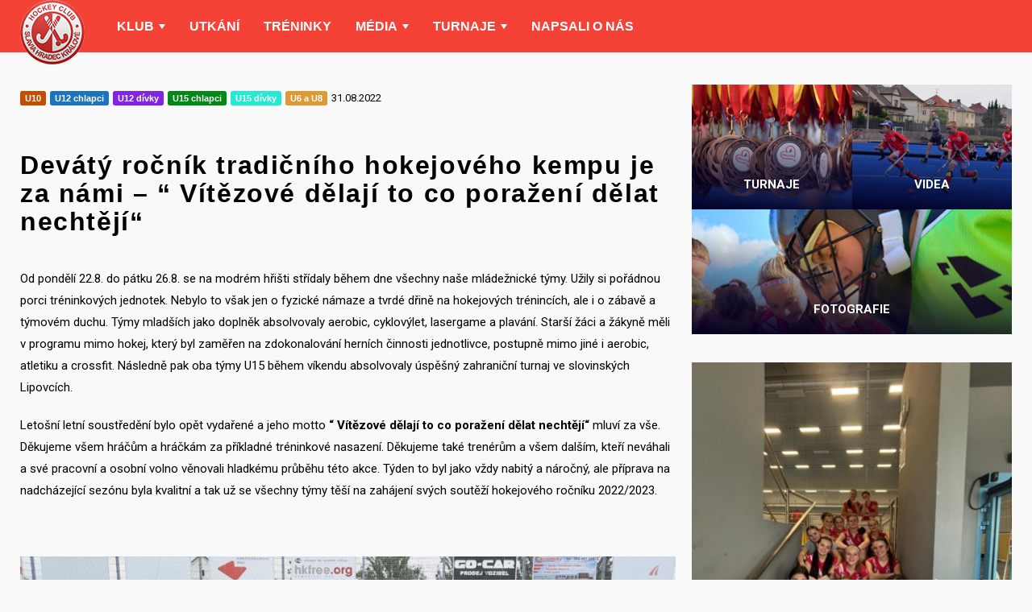

--- FILE ---
content_type: text/html; charset=UTF-8
request_url: https://www.ph-slaviahk.cz/devaty-rocnik-tradicniho-hokejoveho-kempu-je-za-nami/
body_size: 12080
content:
<!doctype html>
<!--[if lt IE 7]>
<html class="no-js no-svg ie ie6 lt-ie9 lt-ie8 lt-ie7" lang="cs"> <![endif]-->
<!--[if IE 7]>
<html class="no-js no-svg ie ie7 lt-ie9 lt-ie8" lang="cs"> <![endif]-->
<!--[if IE 8]>
<html class="no-js no-svg ie ie8 lt-ie9" lang="cs"> <![endif]-->
<!--[if gt IE 8]><!-->
<html class="no-js no-svg" lang="cs"> <!--<![endif]-->


    <head>
    <meta charset="UTF-8"/>
    <meta http-equiv="X-UA-Compatible" content="IE=edge">
    <meta name="viewport" content="width=device-width, initial-scale=1">
    <meta name="format-detection" content="telephone=no"/>
    <meta name="author" content="HC Slavia Hradec Králové"/>
    <link rel="preconnect" href="https://fonts.googleapis.com">
    <link rel="preconnect" href="https://fonts.gstatic.com" crossorigin>
    <meta name='robots' content='index, follow, max-image-preview:large, max-snippet:-1, max-video-preview:-1' />

	<!-- This site is optimized with the Yoast SEO plugin v26.8 - https://yoast.com/product/yoast-seo-wordpress/ -->
	<title>Devátý ročník tradičního hokejového kempu je za námi - &quot; Vítězové dělají to co poražení dělat nechtějí&quot; - HC Slavia Hradec Králové</title>
	<link rel="canonical" href="https://www.ph-slaviahk.cz/devaty-rocnik-tradicniho-hokejoveho-kempu-je-za-nami/" />
	<meta property="og:locale" content="cs_CZ" />
	<meta property="og:type" content="article" />
	<meta property="og:title" content="Devátý ročník tradičního hokejového kempu je za námi - &quot; Vítězové dělají to co poražení dělat nechtějí&quot; - HC Slavia Hradec Králové" />
	<meta property="og:description" content="Od pondělí 22.8. do pátku 26.8. se na modrém hřišti střídaly během dne všechny naše mládežnické týmy. Užily si pořádnou porci tréninkových jednotek.&nbsp;Nebylo to však jen o fyzické námaze a tvrdé dřině na hokejových trénincích, ale i o zábavě a týmovém duchu.&nbsp;Týmy mladších jako doplněk absolvovaly aerobic, cyklovýlet, lasergame a plavání. Starší žáci a žákyně [&hellip;]" />
	<meta property="og:url" content="https://www.ph-slaviahk.cz/devaty-rocnik-tradicniho-hokejoveho-kempu-je-za-nami/" />
	<meta property="og:site_name" content="HC Slavia Hradec Králové" />
	<meta property="article:publisher" content="https://www.facebook.com/SlaviaHockey" />
	<meta property="article:published_time" content="2022-08-31T04:18:54+00:00" />
	<meta property="article:modified_time" content="2022-09-14T12:19:29+00:00" />
	<meta property="og:image" content="https://www.ph-slaviahk.cz/wp-content/uploads/2022/08/20220822_141102.jpg" />
	<meta property="og:image:width" content="2000" />
	<meta property="og:image:height" content="900" />
	<meta property="og:image:type" content="image/jpeg" />
	<meta name="author" content="info" />
	<meta name="twitter:card" content="summary_large_image" />
	<meta name="twitter:label1" content="Napsal(a)" />
	<meta name="twitter:data1" content="info" />
	<meta name="twitter:label2" content="Odhadovaná doba čtení" />
	<meta name="twitter:data2" content="1 minuta" />
	<script type="application/ld+json" class="yoast-schema-graph">{"@context":"https://schema.org","@graph":[{"@type":"Article","@id":"https://www.ph-slaviahk.cz/devaty-rocnik-tradicniho-hokejoveho-kempu-je-za-nami/#article","isPartOf":{"@id":"https://www.ph-slaviahk.cz/devaty-rocnik-tradicniho-hokejoveho-kempu-je-za-nami/"},"author":{"name":"info","@id":"https://www.ph-slaviahk.cz/#/schema/person/00f171d6a9ca08a9584e31c30ce4a0ff"},"headline":"Devátý ročník tradičního hokejového kempu je za námi &#8211; &#8220; Vítězové dělají to co poražení dělat nechtějí&#8220;","datePublished":"2022-08-31T04:18:54+00:00","dateModified":"2022-09-14T12:19:29+00:00","mainEntityOfPage":{"@id":"https://www.ph-slaviahk.cz/devaty-rocnik-tradicniho-hokejoveho-kempu-je-za-nami/"},"wordCount":285,"image":{"@id":"https://www.ph-slaviahk.cz/devaty-rocnik-tradicniho-hokejoveho-kempu-je-za-nami/#primaryimage"},"thumbnailUrl":"https://www.ph-slaviahk.cz/wp-content/uploads/2022/08/20220822_141102.jpg","articleSection":["U10","U12 chlapci","U12 dívky","U15 chlapci","U15 dívky","U6 a U8"],"inLanguage":"cs"},{"@type":"WebPage","@id":"https://www.ph-slaviahk.cz/devaty-rocnik-tradicniho-hokejoveho-kempu-je-za-nami/","url":"https://www.ph-slaviahk.cz/devaty-rocnik-tradicniho-hokejoveho-kempu-je-za-nami/","name":"Devátý ročník tradičního hokejového kempu je za námi - \" Vítězové dělají to co poražení dělat nechtějí\" - HC Slavia Hradec Králové","isPartOf":{"@id":"https://www.ph-slaviahk.cz/#website"},"primaryImageOfPage":{"@id":"https://www.ph-slaviahk.cz/devaty-rocnik-tradicniho-hokejoveho-kempu-je-za-nami/#primaryimage"},"image":{"@id":"https://www.ph-slaviahk.cz/devaty-rocnik-tradicniho-hokejoveho-kempu-je-za-nami/#primaryimage"},"thumbnailUrl":"https://www.ph-slaviahk.cz/wp-content/uploads/2022/08/20220822_141102.jpg","datePublished":"2022-08-31T04:18:54+00:00","dateModified":"2022-09-14T12:19:29+00:00","author":{"@id":"https://www.ph-slaviahk.cz/#/schema/person/00f171d6a9ca08a9584e31c30ce4a0ff"},"breadcrumb":{"@id":"https://www.ph-slaviahk.cz/devaty-rocnik-tradicniho-hokejoveho-kempu-je-za-nami/#breadcrumb"},"inLanguage":"cs","potentialAction":[{"@type":"ReadAction","target":["https://www.ph-slaviahk.cz/devaty-rocnik-tradicniho-hokejoveho-kempu-je-za-nami/"]}]},{"@type":"ImageObject","inLanguage":"cs","@id":"https://www.ph-slaviahk.cz/devaty-rocnik-tradicniho-hokejoveho-kempu-je-za-nami/#primaryimage","url":"https://www.ph-slaviahk.cz/wp-content/uploads/2022/08/20220822_141102.jpg","contentUrl":"https://www.ph-slaviahk.cz/wp-content/uploads/2022/08/20220822_141102.jpg","width":2000,"height":900},{"@type":"BreadcrumbList","@id":"https://www.ph-slaviahk.cz/devaty-rocnik-tradicniho-hokejoveho-kempu-je-za-nami/#breadcrumb","itemListElement":[{"@type":"ListItem","position":1,"name":"Domů","item":"https://www.ph-slaviahk.cz/"},{"@type":"ListItem","position":2,"name":"Aktuality","item":"https://www.ph-slaviahk.cz/aktuality/"},{"@type":"ListItem","position":3,"name":"Devátý ročník tradičního hokejového kempu je za námi &#8211; &#8220; Vítězové dělají to co poražení dělat nechtějí&#8220;"}]},{"@type":"WebSite","@id":"https://www.ph-slaviahk.cz/#website","url":"https://www.ph-slaviahk.cz/","name":"HC Slavia Hradec Králové","description":"Oficiální web klubu pozemního hokeje HC Slavia Hradec Králové","potentialAction":[{"@type":"SearchAction","target":{"@type":"EntryPoint","urlTemplate":"https://www.ph-slaviahk.cz/?s={search_term_string}"},"query-input":{"@type":"PropertyValueSpecification","valueRequired":true,"valueName":"search_term_string"}}],"inLanguage":"cs"},{"@type":"Person","@id":"https://www.ph-slaviahk.cz/#/schema/person/00f171d6a9ca08a9584e31c30ce4a0ff","name":"info","url":"https://www.ph-slaviahk.cz/author/info/"}]}</script>
	<!-- / Yoast SEO plugin. -->


<link rel='dns-prefetch' href='//fonts.googleapis.com' />
<link rel="alternate" title="oEmbed (JSON)" type="application/json+oembed" href="https://www.ph-slaviahk.cz/wp-json/oembed/1.0/embed?url=https%3A%2F%2Fwww.ph-slaviahk.cz%2Fdevaty-rocnik-tradicniho-hokejoveho-kempu-je-za-nami%2F" />
<link rel="alternate" title="oEmbed (XML)" type="text/xml+oembed" href="https://www.ph-slaviahk.cz/wp-json/oembed/1.0/embed?url=https%3A%2F%2Fwww.ph-slaviahk.cz%2Fdevaty-rocnik-tradicniho-hokejoveho-kempu-je-za-nami%2F&#038;format=xml" />
<style id='wp-img-auto-sizes-contain-inline-css'>
img:is([sizes=auto i],[sizes^="auto," i]){contain-intrinsic-size:3000px 1500px}
/*# sourceURL=wp-img-auto-sizes-contain-inline-css */
</style>
<style id='wp-emoji-styles-inline-css'>

	img.wp-smiley, img.emoji {
		display: inline !important;
		border: none !important;
		box-shadow: none !important;
		height: 1em !important;
		width: 1em !important;
		margin: 0 0.07em !important;
		vertical-align: -0.1em !important;
		background: none !important;
		padding: 0 !important;
	}
/*# sourceURL=wp-emoji-styles-inline-css */
</style>
<style id='wp-block-library-inline-css'>
:root{--wp-block-synced-color:#7a00df;--wp-block-synced-color--rgb:122,0,223;--wp-bound-block-color:var(--wp-block-synced-color);--wp-editor-canvas-background:#ddd;--wp-admin-theme-color:#007cba;--wp-admin-theme-color--rgb:0,124,186;--wp-admin-theme-color-darker-10:#006ba1;--wp-admin-theme-color-darker-10--rgb:0,107,160.5;--wp-admin-theme-color-darker-20:#005a87;--wp-admin-theme-color-darker-20--rgb:0,90,135;--wp-admin-border-width-focus:2px}@media (min-resolution:192dpi){:root{--wp-admin-border-width-focus:1.5px}}.wp-element-button{cursor:pointer}:root .has-very-light-gray-background-color{background-color:#eee}:root .has-very-dark-gray-background-color{background-color:#313131}:root .has-very-light-gray-color{color:#eee}:root .has-very-dark-gray-color{color:#313131}:root .has-vivid-green-cyan-to-vivid-cyan-blue-gradient-background{background:linear-gradient(135deg,#00d084,#0693e3)}:root .has-purple-crush-gradient-background{background:linear-gradient(135deg,#34e2e4,#4721fb 50%,#ab1dfe)}:root .has-hazy-dawn-gradient-background{background:linear-gradient(135deg,#faaca8,#dad0ec)}:root .has-subdued-olive-gradient-background{background:linear-gradient(135deg,#fafae1,#67a671)}:root .has-atomic-cream-gradient-background{background:linear-gradient(135deg,#fdd79a,#004a59)}:root .has-nightshade-gradient-background{background:linear-gradient(135deg,#330968,#31cdcf)}:root .has-midnight-gradient-background{background:linear-gradient(135deg,#020381,#2874fc)}:root{--wp--preset--font-size--normal:16px;--wp--preset--font-size--huge:42px}.has-regular-font-size{font-size:1em}.has-larger-font-size{font-size:2.625em}.has-normal-font-size{font-size:var(--wp--preset--font-size--normal)}.has-huge-font-size{font-size:var(--wp--preset--font-size--huge)}.has-text-align-center{text-align:center}.has-text-align-left{text-align:left}.has-text-align-right{text-align:right}.has-fit-text{white-space:nowrap!important}#end-resizable-editor-section{display:none}.aligncenter{clear:both}.items-justified-left{justify-content:flex-start}.items-justified-center{justify-content:center}.items-justified-right{justify-content:flex-end}.items-justified-space-between{justify-content:space-between}.screen-reader-text{border:0;clip-path:inset(50%);height:1px;margin:-1px;overflow:hidden;padding:0;position:absolute;width:1px;word-wrap:normal!important}.screen-reader-text:focus{background-color:#ddd;clip-path:none;color:#444;display:block;font-size:1em;height:auto;left:5px;line-height:normal;padding:15px 23px 14px;text-decoration:none;top:5px;width:auto;z-index:100000}html :where(.has-border-color){border-style:solid}html :where([style*=border-top-color]){border-top-style:solid}html :where([style*=border-right-color]){border-right-style:solid}html :where([style*=border-bottom-color]){border-bottom-style:solid}html :where([style*=border-left-color]){border-left-style:solid}html :where([style*=border-width]){border-style:solid}html :where([style*=border-top-width]){border-top-style:solid}html :where([style*=border-right-width]){border-right-style:solid}html :where([style*=border-bottom-width]){border-bottom-style:solid}html :where([style*=border-left-width]){border-left-style:solid}html :where(img[class*=wp-image-]){height:auto;max-width:100%}:where(figure){margin:0 0 1em}html :where(.is-position-sticky){--wp-admin--admin-bar--position-offset:var(--wp-admin--admin-bar--height,0px)}@media screen and (max-width:600px){html :where(.is-position-sticky){--wp-admin--admin-bar--position-offset:0px}}

/*# sourceURL=wp-block-library-inline-css */
</style><style id='wp-block-image-inline-css'>
.wp-block-image>a,.wp-block-image>figure>a{display:inline-block}.wp-block-image img{box-sizing:border-box;height:auto;max-width:100%;vertical-align:bottom}@media not (prefers-reduced-motion){.wp-block-image img.hide{visibility:hidden}.wp-block-image img.show{animation:show-content-image .4s}}.wp-block-image[style*=border-radius] img,.wp-block-image[style*=border-radius]>a{border-radius:inherit}.wp-block-image.has-custom-border img{box-sizing:border-box}.wp-block-image.aligncenter{text-align:center}.wp-block-image.alignfull>a,.wp-block-image.alignwide>a{width:100%}.wp-block-image.alignfull img,.wp-block-image.alignwide img{height:auto;width:100%}.wp-block-image .aligncenter,.wp-block-image .alignleft,.wp-block-image .alignright,.wp-block-image.aligncenter,.wp-block-image.alignleft,.wp-block-image.alignright{display:table}.wp-block-image .aligncenter>figcaption,.wp-block-image .alignleft>figcaption,.wp-block-image .alignright>figcaption,.wp-block-image.aligncenter>figcaption,.wp-block-image.alignleft>figcaption,.wp-block-image.alignright>figcaption{caption-side:bottom;display:table-caption}.wp-block-image .alignleft{float:left;margin:.5em 1em .5em 0}.wp-block-image .alignright{float:right;margin:.5em 0 .5em 1em}.wp-block-image .aligncenter{margin-left:auto;margin-right:auto}.wp-block-image :where(figcaption){margin-bottom:1em;margin-top:.5em}.wp-block-image.is-style-circle-mask img{border-radius:9999px}@supports ((-webkit-mask-image:none) or (mask-image:none)) or (-webkit-mask-image:none){.wp-block-image.is-style-circle-mask img{border-radius:0;-webkit-mask-image:url('data:image/svg+xml;utf8,<svg viewBox="0 0 100 100" xmlns="http://www.w3.org/2000/svg"><circle cx="50" cy="50" r="50"/></svg>');mask-image:url('data:image/svg+xml;utf8,<svg viewBox="0 0 100 100" xmlns="http://www.w3.org/2000/svg"><circle cx="50" cy="50" r="50"/></svg>');mask-mode:alpha;-webkit-mask-position:center;mask-position:center;-webkit-mask-repeat:no-repeat;mask-repeat:no-repeat;-webkit-mask-size:contain;mask-size:contain}}:root :where(.wp-block-image.is-style-rounded img,.wp-block-image .is-style-rounded img){border-radius:9999px}.wp-block-image figure{margin:0}.wp-lightbox-container{display:flex;flex-direction:column;position:relative}.wp-lightbox-container img{cursor:zoom-in}.wp-lightbox-container img:hover+button{opacity:1}.wp-lightbox-container button{align-items:center;backdrop-filter:blur(16px) saturate(180%);background-color:#5a5a5a40;border:none;border-radius:4px;cursor:zoom-in;display:flex;height:20px;justify-content:center;opacity:0;padding:0;position:absolute;right:16px;text-align:center;top:16px;width:20px;z-index:100}@media not (prefers-reduced-motion){.wp-lightbox-container button{transition:opacity .2s ease}}.wp-lightbox-container button:focus-visible{outline:3px auto #5a5a5a40;outline:3px auto -webkit-focus-ring-color;outline-offset:3px}.wp-lightbox-container button:hover{cursor:pointer;opacity:1}.wp-lightbox-container button:focus{opacity:1}.wp-lightbox-container button:focus,.wp-lightbox-container button:hover,.wp-lightbox-container button:not(:hover):not(:active):not(.has-background){background-color:#5a5a5a40;border:none}.wp-lightbox-overlay{box-sizing:border-box;cursor:zoom-out;height:100vh;left:0;overflow:hidden;position:fixed;top:0;visibility:hidden;width:100%;z-index:100000}.wp-lightbox-overlay .close-button{align-items:center;cursor:pointer;display:flex;justify-content:center;min-height:40px;min-width:40px;padding:0;position:absolute;right:calc(env(safe-area-inset-right) + 16px);top:calc(env(safe-area-inset-top) + 16px);z-index:5000000}.wp-lightbox-overlay .close-button:focus,.wp-lightbox-overlay .close-button:hover,.wp-lightbox-overlay .close-button:not(:hover):not(:active):not(.has-background){background:none;border:none}.wp-lightbox-overlay .lightbox-image-container{height:var(--wp--lightbox-container-height);left:50%;overflow:hidden;position:absolute;top:50%;transform:translate(-50%,-50%);transform-origin:top left;width:var(--wp--lightbox-container-width);z-index:9999999999}.wp-lightbox-overlay .wp-block-image{align-items:center;box-sizing:border-box;display:flex;height:100%;justify-content:center;margin:0;position:relative;transform-origin:0 0;width:100%;z-index:3000000}.wp-lightbox-overlay .wp-block-image img{height:var(--wp--lightbox-image-height);min-height:var(--wp--lightbox-image-height);min-width:var(--wp--lightbox-image-width);width:var(--wp--lightbox-image-width)}.wp-lightbox-overlay .wp-block-image figcaption{display:none}.wp-lightbox-overlay button{background:none;border:none}.wp-lightbox-overlay .scrim{background-color:#fff;height:100%;opacity:.9;position:absolute;width:100%;z-index:2000000}.wp-lightbox-overlay.active{visibility:visible}@media not (prefers-reduced-motion){.wp-lightbox-overlay.active{animation:turn-on-visibility .25s both}.wp-lightbox-overlay.active img{animation:turn-on-visibility .35s both}.wp-lightbox-overlay.show-closing-animation:not(.active){animation:turn-off-visibility .35s both}.wp-lightbox-overlay.show-closing-animation:not(.active) img{animation:turn-off-visibility .25s both}.wp-lightbox-overlay.zoom.active{animation:none;opacity:1;visibility:visible}.wp-lightbox-overlay.zoom.active .lightbox-image-container{animation:lightbox-zoom-in .4s}.wp-lightbox-overlay.zoom.active .lightbox-image-container img{animation:none}.wp-lightbox-overlay.zoom.active .scrim{animation:turn-on-visibility .4s forwards}.wp-lightbox-overlay.zoom.show-closing-animation:not(.active){animation:none}.wp-lightbox-overlay.zoom.show-closing-animation:not(.active) .lightbox-image-container{animation:lightbox-zoom-out .4s}.wp-lightbox-overlay.zoom.show-closing-animation:not(.active) .lightbox-image-container img{animation:none}.wp-lightbox-overlay.zoom.show-closing-animation:not(.active) .scrim{animation:turn-off-visibility .4s forwards}}@keyframes show-content-image{0%{visibility:hidden}99%{visibility:hidden}to{visibility:visible}}@keyframes turn-on-visibility{0%{opacity:0}to{opacity:1}}@keyframes turn-off-visibility{0%{opacity:1;visibility:visible}99%{opacity:0;visibility:visible}to{opacity:0;visibility:hidden}}@keyframes lightbox-zoom-in{0%{transform:translate(calc((-100vw + var(--wp--lightbox-scrollbar-width))/2 + var(--wp--lightbox-initial-left-position)),calc(-50vh + var(--wp--lightbox-initial-top-position))) scale(var(--wp--lightbox-scale))}to{transform:translate(-50%,-50%) scale(1)}}@keyframes lightbox-zoom-out{0%{transform:translate(-50%,-50%) scale(1);visibility:visible}99%{visibility:visible}to{transform:translate(calc((-100vw + var(--wp--lightbox-scrollbar-width))/2 + var(--wp--lightbox-initial-left-position)),calc(-50vh + var(--wp--lightbox-initial-top-position))) scale(var(--wp--lightbox-scale));visibility:hidden}}
/*# sourceURL=https://www.ph-slaviahk.cz/wp-includes/blocks/image/style.min.css */
</style>
<style id='global-styles-inline-css'>
:root{--wp--preset--aspect-ratio--square: 1;--wp--preset--aspect-ratio--4-3: 4/3;--wp--preset--aspect-ratio--3-4: 3/4;--wp--preset--aspect-ratio--3-2: 3/2;--wp--preset--aspect-ratio--2-3: 2/3;--wp--preset--aspect-ratio--16-9: 16/9;--wp--preset--aspect-ratio--9-16: 9/16;--wp--preset--color--black: #000000;--wp--preset--color--cyan-bluish-gray: #abb8c3;--wp--preset--color--white: #ffffff;--wp--preset--color--pale-pink: #f78da7;--wp--preset--color--vivid-red: #cf2e2e;--wp--preset--color--luminous-vivid-orange: #ff6900;--wp--preset--color--luminous-vivid-amber: #fcb900;--wp--preset--color--light-green-cyan: #7bdcb5;--wp--preset--color--vivid-green-cyan: #00d084;--wp--preset--color--pale-cyan-blue: #8ed1fc;--wp--preset--color--vivid-cyan-blue: #0693e3;--wp--preset--color--vivid-purple: #9b51e0;--wp--preset--gradient--vivid-cyan-blue-to-vivid-purple: linear-gradient(135deg,rgb(6,147,227) 0%,rgb(155,81,224) 100%);--wp--preset--gradient--light-green-cyan-to-vivid-green-cyan: linear-gradient(135deg,rgb(122,220,180) 0%,rgb(0,208,130) 100%);--wp--preset--gradient--luminous-vivid-amber-to-luminous-vivid-orange: linear-gradient(135deg,rgb(252,185,0) 0%,rgb(255,105,0) 100%);--wp--preset--gradient--luminous-vivid-orange-to-vivid-red: linear-gradient(135deg,rgb(255,105,0) 0%,rgb(207,46,46) 100%);--wp--preset--gradient--very-light-gray-to-cyan-bluish-gray: linear-gradient(135deg,rgb(238,238,238) 0%,rgb(169,184,195) 100%);--wp--preset--gradient--cool-to-warm-spectrum: linear-gradient(135deg,rgb(74,234,220) 0%,rgb(151,120,209) 20%,rgb(207,42,186) 40%,rgb(238,44,130) 60%,rgb(251,105,98) 80%,rgb(254,248,76) 100%);--wp--preset--gradient--blush-light-purple: linear-gradient(135deg,rgb(255,206,236) 0%,rgb(152,150,240) 100%);--wp--preset--gradient--blush-bordeaux: linear-gradient(135deg,rgb(254,205,165) 0%,rgb(254,45,45) 50%,rgb(107,0,62) 100%);--wp--preset--gradient--luminous-dusk: linear-gradient(135deg,rgb(255,203,112) 0%,rgb(199,81,192) 50%,rgb(65,88,208) 100%);--wp--preset--gradient--pale-ocean: linear-gradient(135deg,rgb(255,245,203) 0%,rgb(182,227,212) 50%,rgb(51,167,181) 100%);--wp--preset--gradient--electric-grass: linear-gradient(135deg,rgb(202,248,128) 0%,rgb(113,206,126) 100%);--wp--preset--gradient--midnight: linear-gradient(135deg,rgb(2,3,129) 0%,rgb(40,116,252) 100%);--wp--preset--font-size--small: 13px;--wp--preset--font-size--medium: 20px;--wp--preset--font-size--large: 36px;--wp--preset--font-size--x-large: 42px;--wp--preset--spacing--20: 0.44rem;--wp--preset--spacing--30: 0.67rem;--wp--preset--spacing--40: 1rem;--wp--preset--spacing--50: 1.5rem;--wp--preset--spacing--60: 2.25rem;--wp--preset--spacing--70: 3.38rem;--wp--preset--spacing--80: 5.06rem;--wp--preset--shadow--natural: 6px 6px 9px rgba(0, 0, 0, 0.2);--wp--preset--shadow--deep: 12px 12px 50px rgba(0, 0, 0, 0.4);--wp--preset--shadow--sharp: 6px 6px 0px rgba(0, 0, 0, 0.2);--wp--preset--shadow--outlined: 6px 6px 0px -3px rgb(255, 255, 255), 6px 6px rgb(0, 0, 0);--wp--preset--shadow--crisp: 6px 6px 0px rgb(0, 0, 0);}:where(.is-layout-flex){gap: 0.5em;}:where(.is-layout-grid){gap: 0.5em;}body .is-layout-flex{display: flex;}.is-layout-flex{flex-wrap: wrap;align-items: center;}.is-layout-flex > :is(*, div){margin: 0;}body .is-layout-grid{display: grid;}.is-layout-grid > :is(*, div){margin: 0;}:where(.wp-block-columns.is-layout-flex){gap: 2em;}:where(.wp-block-columns.is-layout-grid){gap: 2em;}:where(.wp-block-post-template.is-layout-flex){gap: 1.25em;}:where(.wp-block-post-template.is-layout-grid){gap: 1.25em;}.has-black-color{color: var(--wp--preset--color--black) !important;}.has-cyan-bluish-gray-color{color: var(--wp--preset--color--cyan-bluish-gray) !important;}.has-white-color{color: var(--wp--preset--color--white) !important;}.has-pale-pink-color{color: var(--wp--preset--color--pale-pink) !important;}.has-vivid-red-color{color: var(--wp--preset--color--vivid-red) !important;}.has-luminous-vivid-orange-color{color: var(--wp--preset--color--luminous-vivid-orange) !important;}.has-luminous-vivid-amber-color{color: var(--wp--preset--color--luminous-vivid-amber) !important;}.has-light-green-cyan-color{color: var(--wp--preset--color--light-green-cyan) !important;}.has-vivid-green-cyan-color{color: var(--wp--preset--color--vivid-green-cyan) !important;}.has-pale-cyan-blue-color{color: var(--wp--preset--color--pale-cyan-blue) !important;}.has-vivid-cyan-blue-color{color: var(--wp--preset--color--vivid-cyan-blue) !important;}.has-vivid-purple-color{color: var(--wp--preset--color--vivid-purple) !important;}.has-black-background-color{background-color: var(--wp--preset--color--black) !important;}.has-cyan-bluish-gray-background-color{background-color: var(--wp--preset--color--cyan-bluish-gray) !important;}.has-white-background-color{background-color: var(--wp--preset--color--white) !important;}.has-pale-pink-background-color{background-color: var(--wp--preset--color--pale-pink) !important;}.has-vivid-red-background-color{background-color: var(--wp--preset--color--vivid-red) !important;}.has-luminous-vivid-orange-background-color{background-color: var(--wp--preset--color--luminous-vivid-orange) !important;}.has-luminous-vivid-amber-background-color{background-color: var(--wp--preset--color--luminous-vivid-amber) !important;}.has-light-green-cyan-background-color{background-color: var(--wp--preset--color--light-green-cyan) !important;}.has-vivid-green-cyan-background-color{background-color: var(--wp--preset--color--vivid-green-cyan) !important;}.has-pale-cyan-blue-background-color{background-color: var(--wp--preset--color--pale-cyan-blue) !important;}.has-vivid-cyan-blue-background-color{background-color: var(--wp--preset--color--vivid-cyan-blue) !important;}.has-vivid-purple-background-color{background-color: var(--wp--preset--color--vivid-purple) !important;}.has-black-border-color{border-color: var(--wp--preset--color--black) !important;}.has-cyan-bluish-gray-border-color{border-color: var(--wp--preset--color--cyan-bluish-gray) !important;}.has-white-border-color{border-color: var(--wp--preset--color--white) !important;}.has-pale-pink-border-color{border-color: var(--wp--preset--color--pale-pink) !important;}.has-vivid-red-border-color{border-color: var(--wp--preset--color--vivid-red) !important;}.has-luminous-vivid-orange-border-color{border-color: var(--wp--preset--color--luminous-vivid-orange) !important;}.has-luminous-vivid-amber-border-color{border-color: var(--wp--preset--color--luminous-vivid-amber) !important;}.has-light-green-cyan-border-color{border-color: var(--wp--preset--color--light-green-cyan) !important;}.has-vivid-green-cyan-border-color{border-color: var(--wp--preset--color--vivid-green-cyan) !important;}.has-pale-cyan-blue-border-color{border-color: var(--wp--preset--color--pale-cyan-blue) !important;}.has-vivid-cyan-blue-border-color{border-color: var(--wp--preset--color--vivid-cyan-blue) !important;}.has-vivid-purple-border-color{border-color: var(--wp--preset--color--vivid-purple) !important;}.has-vivid-cyan-blue-to-vivid-purple-gradient-background{background: var(--wp--preset--gradient--vivid-cyan-blue-to-vivid-purple) !important;}.has-light-green-cyan-to-vivid-green-cyan-gradient-background{background: var(--wp--preset--gradient--light-green-cyan-to-vivid-green-cyan) !important;}.has-luminous-vivid-amber-to-luminous-vivid-orange-gradient-background{background: var(--wp--preset--gradient--luminous-vivid-amber-to-luminous-vivid-orange) !important;}.has-luminous-vivid-orange-to-vivid-red-gradient-background{background: var(--wp--preset--gradient--luminous-vivid-orange-to-vivid-red) !important;}.has-very-light-gray-to-cyan-bluish-gray-gradient-background{background: var(--wp--preset--gradient--very-light-gray-to-cyan-bluish-gray) !important;}.has-cool-to-warm-spectrum-gradient-background{background: var(--wp--preset--gradient--cool-to-warm-spectrum) !important;}.has-blush-light-purple-gradient-background{background: var(--wp--preset--gradient--blush-light-purple) !important;}.has-blush-bordeaux-gradient-background{background: var(--wp--preset--gradient--blush-bordeaux) !important;}.has-luminous-dusk-gradient-background{background: var(--wp--preset--gradient--luminous-dusk) !important;}.has-pale-ocean-gradient-background{background: var(--wp--preset--gradient--pale-ocean) !important;}.has-electric-grass-gradient-background{background: var(--wp--preset--gradient--electric-grass) !important;}.has-midnight-gradient-background{background: var(--wp--preset--gradient--midnight) !important;}.has-small-font-size{font-size: var(--wp--preset--font-size--small) !important;}.has-medium-font-size{font-size: var(--wp--preset--font-size--medium) !important;}.has-large-font-size{font-size: var(--wp--preset--font-size--large) !important;}.has-x-large-font-size{font-size: var(--wp--preset--font-size--x-large) !important;}
/*# sourceURL=global-styles-inline-css */
</style>

<style id='classic-theme-styles-inline-css'>
/*! This file is auto-generated */
.wp-block-button__link{color:#fff;background-color:#32373c;border-radius:9999px;box-shadow:none;text-decoration:none;padding:calc(.667em + 2px) calc(1.333em + 2px);font-size:1.125em}.wp-block-file__button{background:#32373c;color:#fff;text-decoration:none}
/*# sourceURL=/wp-includes/css/classic-themes.min.css */
</style>
<link rel='stylesheet' id='font-css' href='https://fonts.googleapis.com/css2?family=Roboto:wght@100;400;500;700&#038;display=swap' media='all' />
<link rel='stylesheet' id='fancybox_css-css' href='https://www.ph-slaviahk.cz/wp-content/themes/slavia/assets/scripts_include/fancybox/jquery.fancybox.min.css' media='all' />
<link rel='stylesheet' id='main_css-css' href='https://www.ph-slaviahk.cz/wp-content/themes/slavia/dist/styles/main.min.css?ver=1.0.7' media='all' />
<link rel='stylesheet' id='wp-block-paragraph-css' href='https://www.ph-slaviahk.cz/wp-includes/blocks/paragraph/style.min.css?ver=90b6e8f0b3720db67e74e171c3d4983d' media='all' />
<link rel="https://api.w.org/" href="https://www.ph-slaviahk.cz/wp-json/" /><link rel="alternate" title="JSON" type="application/json" href="https://www.ph-slaviahk.cz/wp-json/wp/v2/posts/2477" /><link rel="EditURI" type="application/rsd+xml" title="RSD" href="https://www.ph-slaviahk.cz/xmlrpc.php?rsd" />

<link rel='shortlink' href='https://www.ph-slaviahk.cz/?p=2477' />
<noscript><style id="rocket-lazyload-nojs-css">.rll-youtube-player, [data-lazy-src]{display:none !important;}</style></noscript>
    <link rel="apple-touch-icon" sizes="152x152" href="https://www.ph-slaviahk.cz/wp-content/themes/slavia/dist/images/favicon/apple-touch-icon.png">
    <link rel="icon" type="image/png" sizes="32x32" href="https://www.ph-slaviahk.cz/wp-content/themes/slavia/dist/images/favicon/favicon-32x32.png">
    <link rel="icon" type="image/png" sizes="16x16" href="https://www.ph-slaviahk.cz/wp-content/themes/slavia/dist/images/favicon/favicon-16x16.png">
    <link rel="manifest" href="https://www.ph-slaviahk.cz/wp-content/themes/slavia/dist/images/favicon/site.webmanifest">
    <link rel="mask-icon" href="https://www.ph-slaviahk.cz/wp-content/themes/slavia/dist/images/favicon/safari-pinned-tab.svg" color="#d20112">
    <meta name="msapplication-TileColor" content="#ffffff">
    <meta name="theme-color" content="#ffffff">
    <meta name="generator" content="WP Rocket 3.18.3" data-wpr-features="wpr_lazyload_images wpr_desktop" /></head>

<body class="wp-singular post-template-default single single-post postid-2477 single-format-standard wp-theme-slavia">
<div data-rocket-location-hash="29ccf98f054896b6f93ec33686d41ce1" id="fb-root"></div>
<script async defer crossorigin="anonymous" src="https://connect.facebook.net/cs_CZ/sdk.js#xfbml=1&version=v14.0" nonce="ilZrWAl9"></script>


<header data-rocket-location-hash="376287218b6ead3b5b6fc67b7e0c0376">
    <div data-rocket-location-hash="40f22408a88335a0945fffe944caafc3" class="container">
        <div data-rocket-location-hash="08392068c17789bf90a96368c12750af" class="row wrapper">
            <div class="col-auto">
                <a href="https://www.ph-slaviahk.cz" title="HC Slavia Hradec Králové" id="logo">
                    <img src="data:image/svg+xml,%3Csvg%20xmlns='http://www.w3.org/2000/svg'%20viewBox='0%200%2080%2080'%3E%3C/svg%3E"
                         alt="HC Slavia Hradec Králové"
                         width="80"
                         height="80" data-lazy-src="https://www.ph-slaviahk.cz/wp-content/themes/slavia/dist/images/logo_header.png"><noscript><img src="https://www.ph-slaviahk.cz/wp-content/themes/slavia/dist/images/logo_header.png"
                         alt="HC Slavia Hradec Králové"
                         width="80"
                         height="80"></noscript>
                </a>
            </div>
            <div class="col">
                <nav>
                        <ul class="menu">
                    <li class=" menu-item menu-item-type-post_type menu-item-object-page menu-item-115 menu-item-has-children">
                <a href="https://www.ph-slaviahk.cz/klub/" title="Klub" >
                    Klub
                    <i></i>
                </a>
                                    <ul>
                                                    <li class=" menu-item menu-item-type-post_type menu-item-object-page menu-item-1137">
                                <a href="https://www.ph-slaviahk.cz/historie-klubu/"
                                   title="Historie klubu" >
                                    Historie klubu
                                    
                                </a>
                                                            </li>
                                                    <li class=" menu-item menu-item-type-post_type menu-item-object-page menu-item-109">
                                <a href="https://www.ph-slaviahk.cz/ke-stazeni/"
                                   title="Ke stažení" >
                                    Ke stažení
                                    
                                </a>
                                                            </li>
                                                    <li class=" menu-item menu-item-type-post_type menu-item-object-page menu-item-2719">
                                <a href="https://www.ph-slaviahk.cz/kontakty/"
                                   title="Kontakty" >
                                    Kontakty
                                    
                                </a>
                                                            </li>
                                            </ul>
                            </li>
                    <li class=" menu-item menu-item-type-post_type menu-item-object-page menu-item-337">
                <a href="https://www.ph-slaviahk.cz/rozpis-utkani/" title="Utkání" >
                    Utkání
                    
                </a>
                            </li>
                    <li class=" menu-item menu-item-type-post_type menu-item-object-page menu-item-878">
                <a href="https://www.ph-slaviahk.cz/rozpis-treninku/" title="Tréninky" >
                    Tréninky
                    
                </a>
                            </li>
                    <li class=" menu-item menu-item-type-post_type menu-item-object-page menu-item-2290 menu-item-has-children">
                <a href="https://www.ph-slaviahk.cz/media/" title="Média" >
                    Média
                    <i></i>
                </a>
                                    <ul>
                                                    <li class=" menu-item menu-item-type-custom menu-item-object-custom menu-item-145">
                                <a href="https://pozemakhk.rajce.idnes.cz/?sort=date"
                                   title="Fotografie" target='_blank'>
                                    Fotografie
                                    
                                </a>
                                                            </li>
                                                    <li class=" menu-item menu-item-type-post_type menu-item-object-page menu-item-323">
                                <a href="https://www.ph-slaviahk.cz/videa/"
                                   title="Videa" >
                                    Videa
                                    
                                </a>
                                                            </li>
                                                    <li class=" menu-item menu-item-type-post_type menu-item-object-page menu-item-2293">
                                <a href="https://www.ph-slaviahk.cz/socialni-site/"
                                   title="Sociální sítě" >
                                    Sociální sítě
                                    
                                </a>
                                                            </li>
                                            </ul>
                            </li>
                    <li class=" menu-item menu-item-type-custom menu-item-object-custom menu-item-2711 menu-item-has-children">
                <a href="#" title="Turnaje" >
                    Turnaje
                    <i></i>
                </a>
                                    <ul>
                                                    <li class=" menu-item menu-item-type-post_type menu-item-object-page menu-item-4214">
                                <a href="https://www.ph-slaviahk.cz/turnaje/suda-cup/"
                                   title="Suda Cup 2025" >
                                    Suda Cup 2025
                                    
                                </a>
                                                            </li>
                                            </ul>
                            </li>
                    <li class=" menu-item menu-item-type-post_type menu-item-object-page menu-item-2240">
                <a href="https://www.ph-slaviahk.cz/chci-hrat-za-hradec/" title="Napsali o nás" >
                    Napsali o nás
                    
                </a>
                            </li>
            </ul>
                </nav>
                <div class="toolbar">
                    <a href="#"
                       class="open-menu"
                       title="Menu">
                        <i></i>
                        <i></i>
                        <i></i>
                        <span>Menu</span>
                    </a>
                </div>
            </div>
        </div>
    </div>
</header>
<main data-rocket-location-hash="2c72ee9227e48d407a03696e8519819a" class="main">
    
    <div data-rocket-location-hash="1032d8a0cdedd3814eca4d8a67b83754" class="container" id="page">
        <div data-rocket-location-hash="bdbd5dde0cef9bd4e68f2597c9c5e63f" class="row">
            <div class="col-md-8">
                <div class="row">
                    <div class="col-sm-10">
                        <div class="infoBar">
                                                            <a href="https://www.ph-slaviahk.cz/kategorie/u10/" class="tag"
                                   style="background-color:#c44e00;">U10</a>
                                                            <a href="https://www.ph-slaviahk.cz/kategorie/u12-chlapci/" class="tag"
                                   style="background-color:#1e73be;">U12 chlapci</a>
                                                            <a href="https://www.ph-slaviahk.cz/kategorie/u12-divky/" class="tag"
                                   style="background-color:#8224e3;">U12 dívky</a>
                                                            <a href="https://www.ph-slaviahk.cz/kategorie/u15-chlapci/" class="tag"
                                   style="background-color:#008914;">U15 chlapci</a>
                                                            <a href="https://www.ph-slaviahk.cz/kategorie/u15-divky/" class="tag"
                                   style="background-color:#23ead3;">U15 dívky</a>
                                                            <a href="https://www.ph-slaviahk.cz/kategorie/u6/" class="tag"
                                   style="background-color:#dd9933;">U6 a U8</a>
                                                                                                                <time datetime="2022-08-31">
                                31.08.2022
                            </time>
                        </div>
                    </div>
                    <div class="col-sm-2 text-right">
                        <div class="fb-share-button" data-href="https://www.ph-slaviahk.cz/devaty-rocnik-tradicniho-hokejoveho-kempu-je-za-nami/"
                             data-layout="button_count" data-size="large"><a target="_blank"
                                                                             href="https://www.facebook.com/sharer/sharer.php?u=https://www.ph-slaviahk.cz/devaty-rocnik-tradicniho-hokejoveho-kempu-je-za-nami/&amp;src=sdkpreparse"
                                                                             class="fb-xfbml-parse-ignore">Sdílet</a>
                        </div>
                    </div>
                </div>
                <div class="row">
                    <div class="col">
                        <h1>Devátý ročník tradičního hokejového kempu je za námi &#8211; &#8220; Vítězové dělají to co poražení dělat nechtějí&#8220;</h1>
                    </div>
                </div>
                <div class="row">
                    <div class="col gutenberg">
                        
<p>Od pondělí 22.8. do pátku 26.8. se na modrém hřišti střídaly během dne všechny naše mládežnické týmy. Užily si pořádnou porci tréninkových jednotek.&nbsp;Nebylo to však jen o fyzické námaze a tvrdé dřině na hokejových trénincích, ale i o zábavě a týmovém duchu.&nbsp;Týmy mladších jako doplněk absolvovaly aerobic, cyklovýlet, lasergame a plavání. Starší žáci a žákyně měli v programu mimo hokej, který byl zaměřen na zdokonalování  herních činnosti jednotlivce, postupně mimo jiné i aerobic, atletiku a crossfit.&nbsp;Následně pak oba týmy U15 během víkendu absolvovaly úspěšný zahraniční turnaj ve slovinských Lipovcích.&nbsp;</p>



<p>Letošní letní soustředění bylo opět vydařené a jeho motto <strong>&#8220; Vítězové dělají to co poražení dělat nechtějí&#8220;</strong> mluví za vše. Děkujeme všem hráčům a hráčkám za příkladné tréninkové nasazení. Děkujeme také trenérům a všem dalším, kteří neváhali a své pracovní a osobní volno věnovali hladkému průběhu této akce. Týden to byl jako vždy nabitý a náročný, ale příprava na nadcházející sezónu byla kvalitní a tak už se všechny týmy těší na zahájení svých soutěží hokejového ročníku 2022/2023.</p>

                    </div>
                </div>
                                    <div class="row mt-5">
                        <div class="col">
                            <img src="data:image/svg+xml,%3Csvg%20xmlns='http://www.w3.org/2000/svg'%20viewBox='0%200%20951%200'%3E%3C/svg%3E" alt="Devátý ročník tradičního hokejového kempu je za námi &#8211; &#8220; Vítězové dělají to co poražení dělat nechtějí&#8220;" width="951" data-lazy-src="https://www.ph-slaviahk.cz/wp-content/uploads/2022/08/20220822_141102-915x0-c-default.jpg"><noscript><img src="https://www.ph-slaviahk.cz/wp-content/uploads/2022/08/20220822_141102-915x0-c-default.jpg" alt="Devátý ročník tradičního hokejového kempu je za námi &#8211; &#8220; Vítězové dělají to co poražení dělat nechtějí&#8220;" width="951"></noscript>
                        </div>
                    </div>
                            </div>
            <div class="col-md-4" id="sidebar">

    <div class="row" id="subpages">

        <div class="col-sm-6">
            <a href="https://www.ph-slaviahk.cz/kategorie/turnaje/" class="icon-tournaments">
                <span>Turnaje</span>
            </a>
        </div>
        <div class="col-sm-6">
            <a href="https://www.ph-slaviahk.cz/videa" class="icon-videos">
                <span>Videa</span>
            </a>
        </div>
        <div class="col-sm-12">
            <a href="https://pozemakhk.rajce.idnes.cz/?sort=date" target="_blank" class="icon-photos">
                <span>Fotografie</span>
            </a>
        </div>

    </div>

            <div class="row" id="tournament">
            <div class="col">
    <article class="tournament">
        <div class="row">
            <div class="col">
                <a href="https://www.ph-slaviahk.cz/tym-divek-u18-po-vanocni-pauze-s-viteznou-teckou-zakladni-casti-extraligy/" title="Tým dívek U18 po vánoční pauze s vítěznou tečkou základní části extraligy" class="image">
                    <img src="data:image/svg+xml,%3Csvg%20xmlns='http://www.w3.org/2000/svg'%20viewBox='0%200%20400%20315'%3E%3C/svg%3E"
                         alt="Tým dívek U18 po vánoční pauze s vítěznou tečkou základní části extraligy"
                         width="400"
                         height="315" data-lazy-src="https://www.ph-slaviahk.cz/wp-content/uploads/2026/01/WhatsApp-Image-2026-01-11-at-20.08.18-400x315-c-default.jpeg"><noscript><img src="https://www.ph-slaviahk.cz/wp-content/uploads/2026/01/WhatsApp-Image-2026-01-11-at-20.08.18-400x315-c-default.jpeg"
                         alt="Tým dívek U18 po vánoční pauze s vítěznou tečkou základní části extraligy"
                         width="400"
                         height="315"></noscript>
                </a>
            </div>
        </div>
        <div class="col-xs-12">
            <div class="content">
                <a href="https://www.ph-slaviahk.cz/tym-divek-u18-po-vanocni-pauze-s-viteznou-teckou-zakladni-casti-extraligy/" title="Tým dívek U18 po vánoční pauze s vítěznou tečkou základní části extraligy">
                    <h2>Tým dívek U18 po vánoční pauze s vítěznou tečkou základní části extraligy</h2>
                </a>
                <div class="infoBar">
                                            <a href="https://www.ph-slaviahk.cz/kategorie/u18-dorosteknky/"
                           title="U18 dorosteknky"
                                
                           class="tag">U18 dorosteknky</a>
                                                                                                                        <time datetime="2026-01-11">
                        11.01.2026
                    </time>
                </div>
                                    <p>
                        Po vánoční pauze absolvoval tým dívek U18 poslední dva zápasy základní části extraligy a získal cenných 6 bodů. V prvním utkání jsme se utkaly se soupeřkami ze SK Slavia Praha, které jsme porazily těsným výsledkem 6:5. Druhý zápas proti HC&hellip; <a href="https://www.ph-slaviahk.cz/tym-divek-u18-po-vanocni-pauze-s-viteznou-teckou-zakladni-casti-extraligy/" class="read-more">Detail článku</a>
                    </p>
                            </div>
        </div>
    </article>
</div>        </div>
    
    <div class="row" id="facebook">
        <div class="col">
            <iframe allowfullscreen="" allow="autoplay *; encrypted-media *"
                    src="//cdn.iframe.ly/Mqh8dMV?_show_facepile=true&amp;_show_posts=false&amp;lazy=1&amp;iframe=1&amp;v=1&amp;app=1&amp;lang=cz"></iframe>
        </div>
    </div>

    <div id="sponsors">
        <a href="https://www.hradeckralove.org/" target="_blank">
            <img src="data:image/svg+xml,%3Csvg%20xmlns='http://www.w3.org/2000/svg'%20viewBox='0%200%20300%20149'%3E%3C/svg%3E" alt="Hradec Králové" width="300" height="149" data-lazy-src="https://www.ph-slaviahk.cz/wp-content/themes/slavia/dist/images/sponsor_hk_new.png"><noscript><img src="https://www.ph-slaviahk.cz/wp-content/themes/slavia/dist/images/sponsor_hk_new.png" alt="Hradec Králové" width="300" height="149"></noscript>
        </a>
        <a href="http://www.kr-kralovehradecky.cz/" target="_blank">
            <img src="data:image/svg+xml,%3Csvg%20xmlns='http://www.w3.org/2000/svg'%20viewBox='0%200%20224%2067'%3E%3C/svg%3E" alt="Královéhradecký kraj" width="224"
                 height="67" data-lazy-src="https://www.ph-slaviahk.cz/wp-content/themes/slavia/dist/images/sponsor_khk_new.png"><noscript><img src="https://www.ph-slaviahk.cz/wp-content/themes/slavia/dist/images/sponsor_khk_new.png" alt="Královéhradecký kraj" width="224"
                 height="67"></noscript>
        </a>
    </div>
</div>        </div>
    </div>

</main>

    <footer data-rocket-location-hash="2f2a8e58f2cf20d66ae24285ba86ee7d">
            <div data-rocket-location-hash="48fda500e7a85a928cb0a1c29c0b50b9" class="container-fluid video-list">
            <div data-rocket-location-hash="038948f1547ba9595ad30b2d39139c8c" class="row no-gutters item-list">
                                    <div class="col item">
                        <a data-bg="https://i1.ytimg.com/vi/NPHQUiTbW4k/hqdefault.jpg" href="https://www.youtube.com/watch?v=NPHQUiTbW4k"
                           data-caption="CZ Naše Áčka - Slavia Hradec Králové - Pozemní hokej"
                           data-fancybox="footer"
                           class="fancy rocket-lazyload"
                           style=""></a>
                    </div>
                                    <div class="col item">
                        <a data-bg="https://i1.ytimg.com/vi/hYbKv-E4hKo/hqdefault.jpg" href="https://www.youtube.com/watch?v=hYbKv-E4hKo"
                           data-caption="CZ II. May Tournament 2019 OFFICIAL AFTERMOVIE - HC Slavia Hradec Králové Pozemní hokej"
                           data-fancybox="footer"
                           class="fancy rocket-lazyload"
                           style=""></a>
                    </div>
                                    <div class="col item">
                        <a data-bg="https://i1.ytimg.com/vi/6KuDldbEzBI/hqdefault.jpg" href="https://www.youtube.com/watch?v=6KuDldbEzBI"
                           data-caption="CZ Semifinále extraligy žen 2018/19 - Pozemní hokej Slavia Hradec Králové"
                           data-fancybox="footer"
                           class="fancy rocket-lazyload"
                           style=""></a>
                    </div>
                                    <div class="col item">
                        <a data-bg="https://i1.ytimg.com/vi/Tv2zPUA_5T4/hqdefault.jpg" href="https://www.youtube.com/watch?v=Tv2zPUA_5T4"
                           data-caption="CZ Bára Machútová - Rozhovor po halovém semifinále 2020"
                           data-fancybox="footer"
                           class="fancy rocket-lazyload"
                           style=""></a>
                    </div>
                            </div>
        </div>
        <div data-rocket-location-hash="1ded919732da144e02a015d2156ecef5" class="container">
        <div data-rocket-location-hash="47f8f4d874afa0c3eb2f939e11efeb41" class="row" id="copyright">
            <div class="col">
                &copy; 2026 - HC Slavia Hradec Králové
            </div>
        </div>
    </div>
</footer>
<script type="speculationrules">
{"prefetch":[{"source":"document","where":{"and":[{"href_matches":"/*"},{"not":{"href_matches":["/wp-*.php","/wp-admin/*","/wp-content/uploads/*","/wp-content/*","/wp-content/plugins/*","/wp-content/themes/slavia/*","/*\\?(.+)"]}},{"not":{"selector_matches":"a[rel~=\"nofollow\"]"}},{"not":{"selector_matches":".no-prefetch, .no-prefetch a"}}]},"eagerness":"conservative"}]}
</script>
<script src="https://www.ph-slaviahk.cz/wp-content/themes/slavia/assets/scripts_include/jquery-3.4.1.min.js" id="jquery_main-js"></script>
<script src="https://www.ph-slaviahk.cz/wp-content/themes/slavia/assets/scripts_include/fancybox/jquery.fancybox.min.js" id="fancy_js-js"></script>
<script id="main-js-extra">
var jsvar = {"site_url":"https://www.ph-slaviahk.cz","theme_url":"https://www.ph-slaviahk.cz/wp-content/themes/slavia","ajax_nonce":"e4f78338fe","ajax_url":"https://www.ph-slaviahk.cz/wp-admin/admin-ajax.php","welcome_popup_cookie":"welcome_popup"};
//# sourceURL=main-js-extra
</script>
<script src="https://www.ph-slaviahk.cz/wp-content/themes/slavia/dist/scripts/main.min.js?ver=1.0.5" id="main-js"></script>
<script>window.lazyLoadOptions=[{elements_selector:"img[data-lazy-src],.rocket-lazyload",data_src:"lazy-src",data_srcset:"lazy-srcset",data_sizes:"lazy-sizes",class_loading:"lazyloading",class_loaded:"lazyloaded",threshold:300,callback_loaded:function(element){if(element.tagName==="IFRAME"&&element.dataset.rocketLazyload=="fitvidscompatible"){if(element.classList.contains("lazyloaded")){if(typeof window.jQuery!="undefined"){if(jQuery.fn.fitVids){jQuery(element).parent().fitVids()}}}}}},{elements_selector:".rocket-lazyload",data_src:"lazy-src",data_srcset:"lazy-srcset",data_sizes:"lazy-sizes",class_loading:"lazyloading",class_loaded:"lazyloaded",threshold:300,}];window.addEventListener('LazyLoad::Initialized',function(e){var lazyLoadInstance=e.detail.instance;if(window.MutationObserver){var observer=new MutationObserver(function(mutations){var image_count=0;var iframe_count=0;var rocketlazy_count=0;mutations.forEach(function(mutation){for(var i=0;i<mutation.addedNodes.length;i++){if(typeof mutation.addedNodes[i].getElementsByTagName!=='function'){continue}
if(typeof mutation.addedNodes[i].getElementsByClassName!=='function'){continue}
images=mutation.addedNodes[i].getElementsByTagName('img');is_image=mutation.addedNodes[i].tagName=="IMG";iframes=mutation.addedNodes[i].getElementsByTagName('iframe');is_iframe=mutation.addedNodes[i].tagName=="IFRAME";rocket_lazy=mutation.addedNodes[i].getElementsByClassName('rocket-lazyload');image_count+=images.length;iframe_count+=iframes.length;rocketlazy_count+=rocket_lazy.length;if(is_image){image_count+=1}
if(is_iframe){iframe_count+=1}}});if(image_count>0||iframe_count>0||rocketlazy_count>0){lazyLoadInstance.update()}});var b=document.getElementsByTagName("body")[0];var config={childList:!0,subtree:!0};observer.observe(b,config)}},!1)</script><script data-no-minify="1" async src="https://www.ph-slaviahk.cz/wp-content/plugins/wp-rocket/assets/js/lazyload/17.8.3/lazyload.min.js"></script>
<script>var rocket_beacon_data = {"ajax_url":"https:\/\/www.ph-slaviahk.cz\/wp-admin\/admin-ajax.php","nonce":"919e3afdbc","url":"https:\/\/www.ph-slaviahk.cz\/devaty-rocnik-tradicniho-hokejoveho-kempu-je-za-nami","is_mobile":false,"width_threshold":1600,"height_threshold":700,"delay":500,"debug":null,"status":{"atf":true,"lrc":true},"elements":"img, video, picture, p, main, div, li, svg, section, header, span","lrc_threshold":1800}</script><script data-name="wpr-wpr-beacon" src='https://www.ph-slaviahk.cz/wp-content/plugins/wp-rocket/assets/js/wpr-beacon.min.js' async></script></body>
</html>

<!-- This website is like a Rocket, isn't it? Performance optimized by WP Rocket. Learn more: https://wp-rocket.me - Debug: cached@1769393913 -->

--- FILE ---
content_type: application/javascript; charset=utf-8
request_url: https://www.ph-slaviahk.cz/wp-content/themes/slavia/dist/scripts/main.min.js?ver=1.0.5
body_size: 912
content:
function viewport(){var e=window,o="inner";return"innerWidth"in window||(o="client",e=document.documentElement||document.body),{width:e[o+"Width"],height:e[o+"Height"]}}!function(e){"function"==typeof define&&define.amd?define(["jquery"],e):"object"==typeof exports?e(require("jquery")):e(jQuery)}(function(u){var t=/\+/g;function f(e){return h.raw?e:encodeURIComponent(e)}function d(e,o){e=h.raw?e:function(e){0===e.indexOf('"')&&(e=e.slice(1,-1).replace(/\\"/g,'"').replace(/\\\\/g,"\\"));try{return e=decodeURIComponent(e.replace(t," ")),h.json?JSON.parse(e):e}catch(e){}}(e);return u.isFunction(o)?o(e):e}var h=u.cookie=function(e,o,t){var i,n;if(void 0!==o&&!u.isFunction(o))return"number"==typeof(t=u.extend({},h.defaults,t)).expires&&(i=t.expires,(n=t.expires=new Date).setTime(+n+864e5*i)),document.cookie=[f(e),"=",(n=o,f(h.json?JSON.stringify(n):String(n))),t.expires?"; expires="+t.expires.toUTCString():"",t.path?"; path="+t.path:"",t.domain?"; domain="+t.domain:"",t.secure?"; secure":""].join("");for(var a=e?void 0:{},c=document.cookie?document.cookie.split("; "):[],s=0,r=c.length;s<r;s++){var p=c[s].split("="),l=(l=p.shift(),h.raw?l:decodeURIComponent(l)),p=p.join("=");if(e&&e===l){a=d(p,o);break}e||void 0===(p=d(p))||(a[l]=p)}return a};h.defaults={},u.removeCookie=function(e,o){return void 0!==u.cookie(e)&&(u.cookie(e,"",u.extend({},o,{expires:-1})),!u.cookie(e))}}),jQuery(function(t){t(".fancy").length&&t(".fancy").fancybox({loop:!0,transitionEffect:"fade",animationEffect:"fade",buttons:["zoom","close"]}),t(".wp-block-gallery .blocks-gallery-item figure a").length&&(t(".blocks-gallery-item figure a").fancybox({loop:!0,transitionEffect:"fade",animationEffect:"fade",buttons:["zoom","close"]}).attr("data-fancybox","group1"),t(".wp-block-gallery").each(function(e){t(this).find("figure a").fancybox({loop:!0,transitionEffect:"fade",animationEffect:"fade",buttons:["zoom","close"]}).attr("data-fancybox","gallery-"+e)})),t("header .open-menu").click(function(){return t(this).toggleClass("active"),t("header").toggleClass("active"),t("header nav").toggleClass("active"),t("body").toggleClass("fixedSmall"),!1}),t("header nav ul > li.menu-item-has-children > a > i").click(function(){if(viewport().width<=767)return t(this).closest("li").toggleClass("active"),t(this).closest("li").find("ul").first().slideToggle(200),!1}),t("header nav a").click(function(){if("#"==t(this).attr("href"))return viewport().width<=767&&t(this).closest("li").toggleClass("active").find("ul").first().slideToggle(200),!1}),t(".popup .close").click(function(){var e,o;return t(this).closest(".popup").removeClass("active"),t(this).closest(".popup").hasClass("popup-welcome")&&(e=t(this).closest(".popup").data("id"),(o=new Date).setDate(o.getDate()+1),t.cookie(jsvar.welcome_popup_cookie,e,{expires:o,path:"/"})),!1}),t(".popup").mousedown(function(e){var o,e=t(e.target);e.is(".box")||e.parents().is(".box")||(t(this).closest(".popup").hasClass("popup-welcome")&&(e=t(this).closest(".popup").data("id"),(o=new Date).setDate(o.getDate()+1),t.cookie(jsvar.welcome_popup_cookie,e,{expires:o,path:"/"})),t(this).closest(".popup").removeClass("active"))}),!t(".popup-welcome").length||t.cookie(jsvar.welcome_popup_cookie)&&t(".popup-welcome").data("id")==t.cookie(jsvar.welcome_popup_cookie)||t(".popup-welcome").addClass("active")});